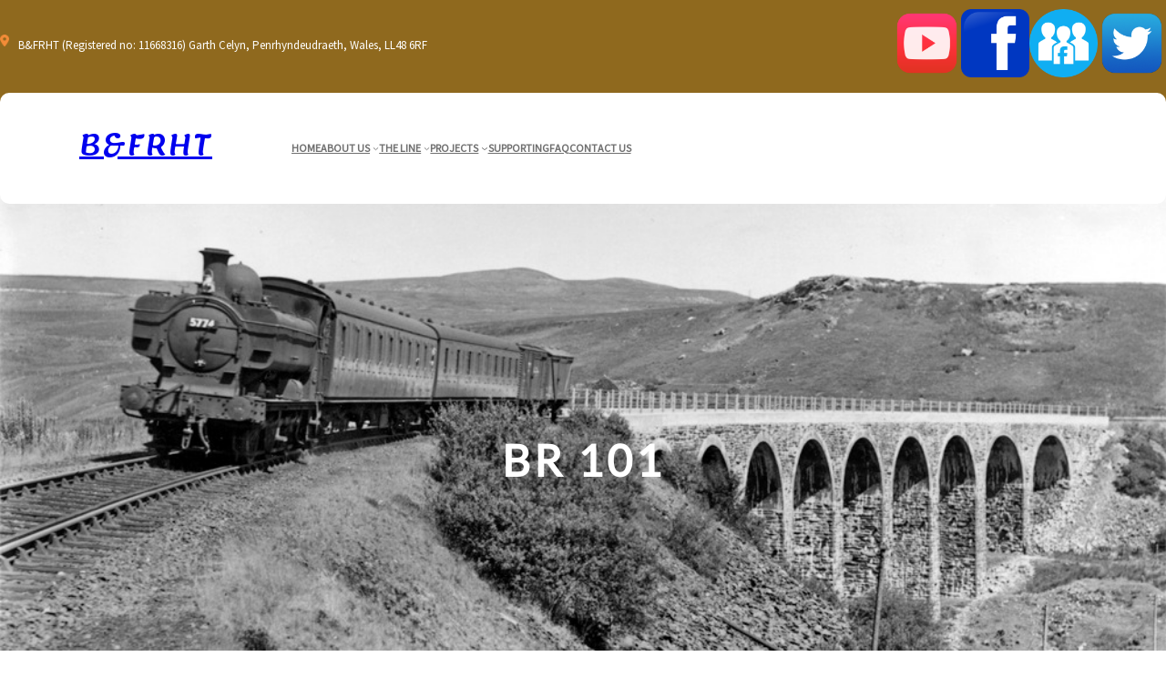

--- FILE ---
content_type: text/css
request_url: https://balaffest.org.uk/wp-content/fonts/6c3848135636cfbf1924c8abab74c260.css
body_size: 8837
content:
/* hebrew */
@font-face {
  font-family: 'Heebo';
  font-style: normal;
  font-weight: 100;
  font-display: swap;
  src: url(https://balaffest.org.uk/wp-content/fonts/heebo/NGSpv5_NC0k9P_v6ZUCbLRAHxK1EiS2sd0mg7UiCXC5VkK8.woff) format('woff');
  unicode-range: U+0590-05FF, U+200C-2010, U+20AA, U+25CC, U+FB1D-FB4F;
}
/* latin */
@font-face {
  font-family: 'Heebo';
  font-style: normal;
  font-weight: 100;
  font-display: swap;
  src: url(https://balaffest.org.uk/wp-content/fonts/heebo/NGSpv5_NC0k9P_v6ZUCbLRAHxK1EiS2sdUmg7UiCXC5V.woff) format('woff');
  unicode-range: U+0000-00FF, U+0131, U+0152-0153, U+02BB-02BC, U+02C6, U+02DA, U+02DC, U+2000-206F, U+2074, U+20AC, U+2122, U+2191, U+2193, U+2212, U+2215, U+FEFF, U+FFFD;
}
/* hebrew */
@font-face {
  font-family: 'Heebo';
  font-style: normal;
  font-weight: 200;
  font-display: swap;
  src: url(https://balaffest.org.uk/wp-content/fonts/heebo/NGSpv5_NC0k9P_v6ZUCbLRAHxK1ECSysd0mg7UiCXC5VkK8.woff) format('woff');
  unicode-range: U+0590-05FF, U+200C-2010, U+20AA, U+25CC, U+FB1D-FB4F;
}
/* latin */
@font-face {
  font-family: 'Heebo';
  font-style: normal;
  font-weight: 200;
  font-display: swap;
  src: url(https://balaffest.org.uk/wp-content/fonts/heebo/NGSpv5_NC0k9P_v6ZUCbLRAHxK1ECSysdUmg7UiCXC5V.woff) format('woff');
  unicode-range: U+0000-00FF, U+0131, U+0152-0153, U+02BB-02BC, U+02C6, U+02DA, U+02DC, U+2000-206F, U+2074, U+20AC, U+2122, U+2191, U+2193, U+2212, U+2215, U+FEFF, U+FFFD;
}
/* hebrew */
@font-face {
  font-family: 'Heebo';
  font-style: normal;
  font-weight: 300;
  font-display: swap;
  src: url(https://balaffest.org.uk/wp-content/fonts/heebo/NGSpv5_NC0k9P_v6ZUCbLRAHxK1E1yysd0mg7UiCXC5VkK8.woff) format('woff');
  unicode-range: U+0590-05FF, U+200C-2010, U+20AA, U+25CC, U+FB1D-FB4F;
}
/* latin */
@font-face {
  font-family: 'Heebo';
  font-style: normal;
  font-weight: 300;
  font-display: swap;
  src: url(https://balaffest.org.uk/wp-content/fonts/heebo/NGSpv5_NC0k9P_v6ZUCbLRAHxK1E1yysdUmg7UiCXC5V.woff) format('woff');
  unicode-range: U+0000-00FF, U+0131, U+0152-0153, U+02BB-02BC, U+02C6, U+02DA, U+02DC, U+2000-206F, U+2074, U+20AC, U+2122, U+2191, U+2193, U+2212, U+2215, U+FEFF, U+FFFD;
}
/* hebrew */
@font-face {
  font-family: 'Heebo';
  font-style: normal;
  font-weight: 400;
  font-display: swap;
  src: url(https://balaffest.org.uk/wp-content/fonts/heebo/NGSpv5_NC0k9P_v6ZUCbLRAHxK1EiSysd0mg7UiCXC5VkK8.woff) format('woff');
  unicode-range: U+0590-05FF, U+200C-2010, U+20AA, U+25CC, U+FB1D-FB4F;
}
/* latin */
@font-face {
  font-family: 'Heebo';
  font-style: normal;
  font-weight: 400;
  font-display: swap;
  src: url(https://balaffest.org.uk/wp-content/fonts/heebo/NGSpv5_NC0k9P_v6ZUCbLRAHxK1EiSysdUmg7UiCXC5V.woff) format('woff');
  unicode-range: U+0000-00FF, U+0131, U+0152-0153, U+02BB-02BC, U+02C6, U+02DA, U+02DC, U+2000-206F, U+2074, U+20AC, U+2122, U+2191, U+2193, U+2212, U+2215, U+FEFF, U+FFFD;
}
/* hebrew */
@font-face {
  font-family: 'Heebo';
  font-style: normal;
  font-weight: 500;
  font-display: swap;
  src: url(https://balaffest.org.uk/wp-content/fonts/heebo/NGSpv5_NC0k9P_v6ZUCbLRAHxK1Euyysd0mg7UiCXC5VkK8.woff) format('woff');
  unicode-range: U+0590-05FF, U+200C-2010, U+20AA, U+25CC, U+FB1D-FB4F;
}
/* latin */
@font-face {
  font-family: 'Heebo';
  font-style: normal;
  font-weight: 500;
  font-display: swap;
  src: url(https://balaffest.org.uk/wp-content/fonts/heebo/NGSpv5_NC0k9P_v6ZUCbLRAHxK1EuyysdUmg7UiCXC5V.woff) format('woff');
  unicode-range: U+0000-00FF, U+0131, U+0152-0153, U+02BB-02BC, U+02C6, U+02DA, U+02DC, U+2000-206F, U+2074, U+20AC, U+2122, U+2191, U+2193, U+2212, U+2215, U+FEFF, U+FFFD;
}
/* hebrew */
@font-face {
  font-family: 'Heebo';
  font-style: normal;
  font-weight: 600;
  font-display: swap;
  src: url(https://balaffest.org.uk/wp-content/fonts/heebo/NGSpv5_NC0k9P_v6ZUCbLRAHxK1EVyusd0mg7UiCXC5VkK8.woff) format('woff');
  unicode-range: U+0590-05FF, U+200C-2010, U+20AA, U+25CC, U+FB1D-FB4F;
}
/* latin */
@font-face {
  font-family: 'Heebo';
  font-style: normal;
  font-weight: 600;
  font-display: swap;
  src: url(https://balaffest.org.uk/wp-content/fonts/heebo/NGSpv5_NC0k9P_v6ZUCbLRAHxK1EVyusdUmg7UiCXC5V.woff) format('woff');
  unicode-range: U+0000-00FF, U+0131, U+0152-0153, U+02BB-02BC, U+02C6, U+02DA, U+02DC, U+2000-206F, U+2074, U+20AC, U+2122, U+2191, U+2193, U+2212, U+2215, U+FEFF, U+FFFD;
}
/* latin-ext */
@font-face {
  font-family: 'Lato';
  font-style: italic;
  font-weight: 100;
  font-display: swap;
  src: url(https://balaffest.org.uk/wp-content/fonts/lato/S6u-w4BMUTPHjxsIPx-mPCTC79U11vU.woff) format('woff');
  unicode-range: U+0100-024F, U+0259, U+1E00-1EFF, U+2020, U+20A0-20AB, U+20AD-20CF, U+2113, U+2C60-2C7F, U+A720-A7FF;
}
/* latin */
@font-face {
  font-family: 'Lato';
  font-style: italic;
  font-weight: 100;
  font-display: swap;
  src: url(https://balaffest.org.uk/wp-content/fonts/lato/S6u-w4BMUTPHjxsIPx-oPCTC79U1.woff) format('woff');
  unicode-range: U+0000-00FF, U+0131, U+0152-0153, U+02BB-02BC, U+02C6, U+02DA, U+02DC, U+2000-206F, U+2074, U+20AC, U+2122, U+2191, U+2193, U+2212, U+2215, U+FEFF, U+FFFD;
}
/* latin-ext */
@font-face {
  font-family: 'Lato';
  font-style: italic;
  font-weight: 300;
  font-display: swap;
  src: url(https://balaffest.org.uk/wp-content/fonts/lato/S6u_w4BMUTPHjxsI9w2_FQfrx9897sxZ.woff) format('woff');
  unicode-range: U+0100-024F, U+0259, U+1E00-1EFF, U+2020, U+20A0-20AB, U+20AD-20CF, U+2113, U+2C60-2C7F, U+A720-A7FF;
}
/* latin */
@font-face {
  font-family: 'Lato';
  font-style: italic;
  font-weight: 300;
  font-display: swap;
  src: url(https://balaffest.org.uk/wp-content/fonts/lato/S6u_w4BMUTPHjxsI9w2_Gwfrx9897g.woff) format('woff');
  unicode-range: U+0000-00FF, U+0131, U+0152-0153, U+02BB-02BC, U+02C6, U+02DA, U+02DC, U+2000-206F, U+2074, U+20AC, U+2122, U+2191, U+2193, U+2212, U+2215, U+FEFF, U+FFFD;
}
/* latin-ext */
@font-face {
  font-family: 'Lato';
  font-style: italic;
  font-weight: 400;
  font-display: swap;
  src: url(https://balaffest.org.uk/wp-content/fonts/lato/S6u8w4BMUTPHjxsAUi-sNiXg7eU0.woff) format('woff');
  unicode-range: U+0100-024F, U+0259, U+1E00-1EFF, U+2020, U+20A0-20AB, U+20AD-20CF, U+2113, U+2C60-2C7F, U+A720-A7FF;
}
/* latin */
@font-face {
  font-family: 'Lato';
  font-style: italic;
  font-weight: 400;
  font-display: swap;
  src: url(https://balaffest.org.uk/wp-content/fonts/lato/S6u8w4BMUTPHjxsAXC-sNiXg7Q.woff) format('woff');
  unicode-range: U+0000-00FF, U+0131, U+0152-0153, U+02BB-02BC, U+02C6, U+02DA, U+02DC, U+2000-206F, U+2074, U+20AC, U+2122, U+2191, U+2193, U+2212, U+2215, U+FEFF, U+FFFD;
}
/* latin-ext */
@font-face {
  font-family: 'Lato';
  font-style: normal;
  font-weight: 100;
  font-display: swap;
  src: url(https://balaffest.org.uk/wp-content/fonts/lato/S6u8w4BMUTPHh30AUi-sNiXg7eU0.woff) format('woff');
  unicode-range: U+0100-024F, U+0259, U+1E00-1EFF, U+2020, U+20A0-20AB, U+20AD-20CF, U+2113, U+2C60-2C7F, U+A720-A7FF;
}
/* latin */
@font-face {
  font-family: 'Lato';
  font-style: normal;
  font-weight: 100;
  font-display: swap;
  src: url(https://balaffest.org.uk/wp-content/fonts/lato/S6u8w4BMUTPHh30AXC-sNiXg7Q.woff) format('woff');
  unicode-range: U+0000-00FF, U+0131, U+0152-0153, U+02BB-02BC, U+02C6, U+02DA, U+02DC, U+2000-206F, U+2074, U+20AC, U+2122, U+2191, U+2193, U+2212, U+2215, U+FEFF, U+FFFD;
}
/* latin-ext */
@font-face {
  font-family: 'Lato';
  font-style: normal;
  font-weight: 300;
  font-display: swap;
  src: url(https://balaffest.org.uk/wp-content/fonts/lato/S6u9w4BMUTPHh7USSwaPHw3q5d0N7w.woff) format('woff');
  unicode-range: U+0100-024F, U+0259, U+1E00-1EFF, U+2020, U+20A0-20AB, U+20AD-20CF, U+2113, U+2C60-2C7F, U+A720-A7FF;
}
/* latin */
@font-face {
  font-family: 'Lato';
  font-style: normal;
  font-weight: 300;
  font-display: swap;
  src: url(https://balaffest.org.uk/wp-content/fonts/lato/S6u9w4BMUTPHh7USSwiPHw3q5d0.woff) format('woff');
  unicode-range: U+0000-00FF, U+0131, U+0152-0153, U+02BB-02BC, U+02C6, U+02DA, U+02DC, U+2000-206F, U+2074, U+20AC, U+2122, U+2191, U+2193, U+2212, U+2215, U+FEFF, U+FFFD;
}
/* latin-ext */
@font-face {
  font-family: 'Lato';
  font-style: normal;
  font-weight: 400;
  font-display: swap;
  src: url(https://balaffest.org.uk/wp-content/fonts/lato/S6uyw4BMUTPHjxAwWCWtFCfQ7A.woff) format('woff');
  unicode-range: U+0100-024F, U+0259, U+1E00-1EFF, U+2020, U+20A0-20AB, U+20AD-20CF, U+2113, U+2C60-2C7F, U+A720-A7FF;
}
/* latin */
@font-face {
  font-family: 'Lato';
  font-style: normal;
  font-weight: 400;
  font-display: swap;
  src: url(https://balaffest.org.uk/wp-content/fonts/lato/S6uyw4BMUTPHjx4wWCWtFCc.woff) format('woff');
  unicode-range: U+0000-00FF, U+0131, U+0152-0153, U+02BB-02BC, U+02C6, U+02DA, U+02DC, U+2000-206F, U+2074, U+20AC, U+2122, U+2191, U+2193, U+2212, U+2215, U+FEFF, U+FFFD;
}
